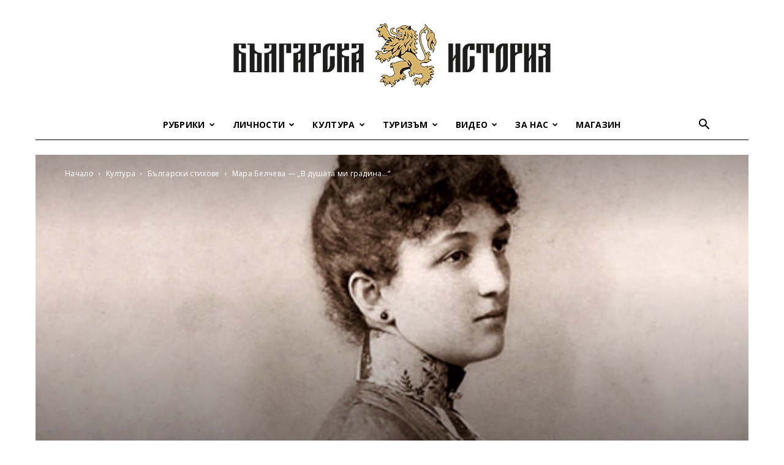

--- FILE ---
content_type: text/html; charset=UTF-8
request_url: https://bulgarianhistory.org/wp-admin/admin-ajax.php?td_theme_name=Newspaper&v=8.7.5
body_size: -415
content:
{"5972":2775}